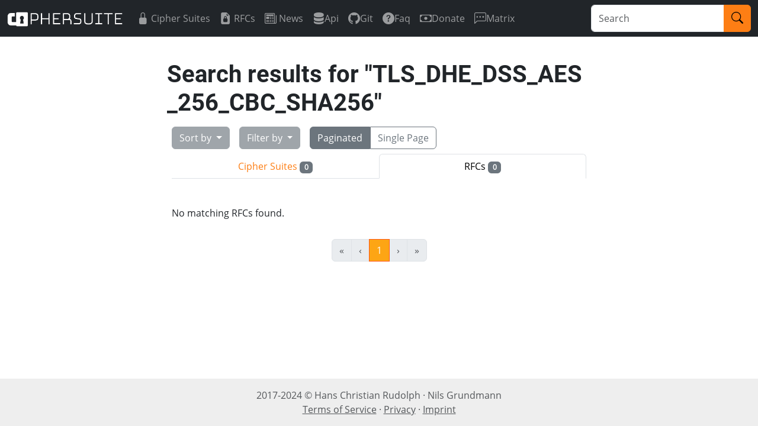

--- FILE ---
content_type: text/html; charset=utf-8
request_url: https://ciphersuite.info/search/?tls=tls10&page=1&security=all&sort=desc&software=openssl&singlepage=false&q=TLS_DHE_DSS_AES_256_CBC_SHA256&cat=rfc
body_size: 2172
content:
<!DOCTYPE html>
<html lang="en">
<head>
    
<meta charset="utf-8"/>
<meta name="viewport" content="width=device-width, initial-scale=1"/>
<meta name="author" content="Hans Christian Rudolph"/>
<meta name="description" content="A searchable directory of TLS ciphersuites"/>
<title>Ciphersuite Info</title>
<link rel="shortcut icon" type="image/x-icon" href="/static/img/favicon.ico">
<link rel="stylesheet" href="/static/CACHE/css/output.ad93a9cb08bd.css" type="text/css">
</head>
<body>
    
<nav class="navbar navbar-expand-lg navbar-dark bg-dark">
    <div class="container-fluid">
        <a class="navbar-brand" href="/"><img src="/static/img/logo.png" height="25"/></a>

        <button class="navbar-toggler" type="button" data-bs-toggle="collapse" data-bs-target="#mainNav" aria-controls="mainNav" aria-expanded="false" aria-label="Toggle navigation">
            <span class="navbar-toggler-icon"></span>
        </button>

        <div class="collapse navbar-collapse" id="mainNav">
            <ul class="navbar-nav me-auto">
                <li class="nav-item">
                    <a class="nav-link d-flex align-items-center " href="/cs/">
                        <i class="bi bi-lock-fill me-1" aria-hidden="true"></i>
                        Cipher Suites
                    </a>
                </li>
                <li class="nav-item">
                    <a class="nav-link d-flex align-items-center " href="/rfc/">
                        <i class="bi bi-file-earmark-lock2-fill me-1" aria-hidden="true"></i>
                        RFCs
                    </a>
                </li>
                <li class="nav-item">
                    <a class="nav-link d-flex align-items-center " href="/blog/">
                        <i class="bi bi-newspaper me-1" aria-hidden="true"></i>
                        News
                    </a>
                </li>
                
                    
                    <li class="nav-item">
                        
                        <a class="nav-link d-flex align-items-center" href="https://ciphersuite.info/static/openapi.json" target="_blank" rel="noopener noreferrer">
                        
                            <i class="bi bi-server" aria-hidden="true"></i>
                            Api
                        </a>
                    </li>
                    
                
                    
                    <li class="nav-item">
                        
                        <a class="nav-link d-flex align-items-center" href="https://git.ciphersuite.info" target="_blank" rel="noopener noreferrer">
                        
                            <i class="bi bi-github" aria-hidden="true"></i>
                            Git
                        </a>
                    </li>
                    
                
                    
                    <li class="nav-item">
                        
                        <a class="nav-link d-flex align-items-center " href="/page/faq/">
                        
                            <i class="bi bi-question-circle-fill" aria-hidden="true"></i>
                            Faq
                        </a>
                    </li>
                    
                
                    
                    <li class="nav-item">
                        
                        <a class="nav-link d-flex align-items-center" href="https://liberapay.com/ciphersuite.info/" target="_blank" rel="noopener noreferrer">
                        
                            <i class="bi bi-cash" aria-hidden="true"></i>
                            Donate
                        </a>
                    </li>
                    
                
                    
                    <li class="nav-item">
                        
                        <a class="nav-link d-flex align-items-center" href="https://matrix.to/#/#csi:neuland.technology" target="_blank" rel="noopener noreferrer">
                        
                            <i class="bi bi-chat-left-dots" aria-hidden="true"></i>
                            Matrix
                        </a>
                    </li>
                    
                
                    
                
                    
                
                    
                
            </ul>
            
                <form action="/search?q=" method="get">
                    <div class="input-group">
                        <input type="text" name="q" class="form-control" placeholder="Search" maxlength="100" required id="id_q">
                        <button class="btn btn-primary" type="submit">
                            <i class="bi bi-search"></i>
                        </button>
                    </div>
                </form>
            
        </div>
    </div>
</nav>
    <main class="container">
        
        

<div class="container">
    <div class="row flex-row justify-content-center">
        <div class="col-lg-8 col-lg-offset-2">
            <h1>Search results for <span class="break-all">"TLS_DHE_DSS_AES_256_CBC_SHA256"</span></h1>
        </div><!-- end column -->
        <div class="col-lg-8 col-lg-offset-2">
            


<div class="d-flex justify-content-left flex-wrap">
    <div class="btn-group m-2">
        <button type="button" class="btn btn-secondary dropdown-toggle disabled" data-bs-toggle="dropdown">
            Sort by
        </button>
        <ul class="dropdown-menu">
            
<li><a class="dropdown-item " href="?sort=rel&amp;tls=tls10&amp;page=1&amp;security=all&amp;software=openssl&amp;singlepage=false&amp;q=TLS_DHE_DSS_AES_256_CBC_SHA256&amp;cat=rfc">Search relevancy</a></li>
<li><hr class="dropdown-divider"></li>

            <li><a class="dropdown-item " href="?sort=sec-asc&amp;tls=tls10&amp;page=1&amp;security=all&amp;software=openssl&amp;singlepage=false&amp;q=TLS_DHE_DSS_AES_256_CBC_SHA256&amp;cat=rfc">Security (ascending)</a></li>
            <li><a class="dropdown-item " href="?sort=sec-desc&amp;tls=tls10&amp;page=1&amp;security=all&amp;software=openssl&amp;singlepage=false&amp;q=TLS_DHE_DSS_AES_256_CBC_SHA256&amp;cat=rfc">Security (descending)</a></li>
            <li><a class="dropdown-item " href="?sort=name-asc&amp;tls=tls10&amp;page=1&amp;security=all&amp;software=openssl&amp;singlepage=false&amp;q=TLS_DHE_DSS_AES_256_CBC_SHA256&amp;cat=rfc">Name (ascending)</a></li>
            <li><a class="dropdown-item " href="?sort=name-desc&amp;tls=tls10&amp;page=1&amp;security=all&amp;software=openssl&amp;singlepage=false&amp;q=TLS_DHE_DSS_AES_256_CBC_SHA256&amp;cat=rfc">Name (descending)</a></li>
        </ul>
    </div>
    <div class="btn-group m-2">
        <button type="button" class="btn dropdown-toggle btn-secondary disabled" data-bs-auto-close="outside" data-bs-toggle="dropdown">
            Filter by
        </button>
        <ul class="dropdown-menu">
            <li type="button" class="dropdown-submenu dropend">
                <a class="dropdown-item dropdown-toggle " href="#" data-bs-toggle="dropdown" aria-expanded="false">
                  Security
                </a>
                <ul class="dropdown-menu">
                    <li><a class="dropdown-item active" href="?security=all&amp;tls=tls10&amp;page=1&amp;sort=desc&amp;software=openssl&amp;singlepage=false&amp;q=TLS_DHE_DSS_AES_256_CBC_SHA256&amp;cat=rfc">All</a></li>
                    <li><hr class="dropdown-divider"></li>
                    <li><a class="dropdown-item " href="?security=recommended&amp;tls=tls10&amp;page=1&amp;sort=desc&amp;software=openssl&amp;singlepage=false&amp;q=TLS_DHE_DSS_AES_256_CBC_SHA256&amp;cat=rfc">Recommended</a></li>
                    <li><a class="dropdown-item " href="?security=secure&amp;tls=tls10&amp;page=1&amp;sort=desc&amp;software=openssl&amp;singlepage=false&amp;q=TLS_DHE_DSS_AES_256_CBC_SHA256&amp;cat=rfc">Secure</a></li>
                    <li><a class="dropdown-item " href="?security=weak&amp;tls=tls10&amp;page=1&amp;sort=desc&amp;software=openssl&amp;singlepage=false&amp;q=TLS_DHE_DSS_AES_256_CBC_SHA256&amp;cat=rfc">Weak</a></li>
                    <li><a class="dropdown-item " href="?security=insecure&amp;tls=tls10&amp;page=1&amp;sort=desc&amp;software=openssl&amp;singlepage=false&amp;q=TLS_DHE_DSS_AES_256_CBC_SHA256&amp;cat=rfc">Insecure</a></li>
                </ul>
            </li>
            <li type="button" class="dropdown-submenu dropend">
                <a class="dropdown-item dropdown-toggle active" href="#" data-bs-toggle="dropdown" aria-expanded="false">
                  TLS version
                </a>
                <ul class="dropdown-menu">
                    <li><a class="dropdown-item " href="?tls=all&amp;page=1&amp;security=all&amp;sort=desc&amp;software=openssl&amp;singlepage=false&amp;q=TLS_DHE_DSS_AES_256_CBC_SHA256&amp;cat=rfc">All</a></li>
                    <li><hr class="dropdown-divider"></li>
                    <li><a class="dropdown-item active" href="?tls=tls10&amp;page=1&amp;security=all&amp;sort=desc&amp;software=openssl&amp;singlepage=false&amp;q=TLS_DHE_DSS_AES_256_CBC_SHA256&amp;cat=rfc">TLS1.0/TLS1.1</a></li>
                    <li><a class="dropdown-item " href="?tls=tls12&amp;page=1&amp;security=all&amp;sort=desc&amp;software=openssl&amp;singlepage=false&amp;q=TLS_DHE_DSS_AES_256_CBC_SHA256&amp;cat=rfc">TLS1.2</a></li>
                    <li><a class="dropdown-item " href="?tls=tls13&amp;page=1&amp;security=all&amp;sort=desc&amp;software=openssl&amp;singlepage=false&amp;q=TLS_DHE_DSS_AES_256_CBC_SHA256&amp;cat=rfc">TLS1.3 (all)</a></li>
                    <li><a class="dropdown-item " href="?tls=xtls13&amp;page=1&amp;security=all&amp;sort=desc&amp;software=openssl&amp;singlepage=false&amp;q=TLS_DHE_DSS_AES_256_CBC_SHA256&amp;cat=rfc">TLS1.3 (only)</a></li>
                </ul>
            </li>
            <li type="button" class="dropdown-submenu dropend">
                <a class="dropdown-item dropdown-toggle active" href="#" data-bs-toggle="dropdown" aria-expanded="false">
                    Software library
                </a>
                <ul class="dropdown-menu">
                    <li><a class="dropdown-item " href="?software=all&amp;tls=tls10&amp;page=1&amp;security=all&amp;sort=desc&amp;singlepage=false&amp;q=TLS_DHE_DSS_AES_256_CBC_SHA256&amp;cat=rfc">All</a></li>
                    <li><hr class="dropdown-divider"></li>
                    <li><a class="dropdown-item active" href="?software=openssl&amp;tls=tls10&amp;page=1&amp;security=all&amp;sort=desc&amp;singlepage=false&amp;q=TLS_DHE_DSS_AES_256_CBC_SHA256&amp;cat=rfc">OpenSSL</a></li>
                    <li><a class="dropdown-item " href="?software=gnutls&amp;tls=tls10&amp;page=1&amp;security=all&amp;sort=desc&amp;singlepage=false&amp;q=TLS_DHE_DSS_AES_256_CBC_SHA256&amp;cat=rfc">GnuTLS</a></li>
                </ul>
            </li>
        </ul>
    </div>
    <div class="btn-group m-2">
        <a href="?singlepage=false&amp;tls=tls10&amp;page=1&amp;security=all&amp;sort=desc&amp;software=openssl&amp;q=TLS_DHE_DSS_AES_256_CBC_SHA256&amp;cat=rfc" class="btn btn-outline-secondary active">Paginated</a>
        <a href="?singlepage=true&amp;tls=tls10&amp;page=1&amp;security=all&amp;sort=desc&amp;software=openssl&amp;q=TLS_DHE_DSS_AES_256_CBC_SHA256&amp;cat=rfc" class="btn btn-outline-secondary ">Single Page</a>
    </div>


        </div>
    </div>

    <!-- CS / RFC Tab Switch -->
    <div class="row flex-row justify-content-center mb-3">
        <div class="col-lg-8 col-lg-offset-2">
            <ul class="nav nav-tabs nav-justified">
            
                <li class="nav-item">
                    <a class="nav-link" href="/search/?q=TLS_DHE_DSS_AES_256_CBC_SHA256&cat=cs">Cipher Suites <span class="badge bg-secondary">0</span></a>
                </li>
                <li class="nav-item">
                    <a class="active nav-link" href="#">RFCs <span class="badge bg-secondary">0</span></a>
                </li>
            
            </ul>
        </div>
    </div>

    <!-- Result list -->
    <div class="row flex-row justify-content-center mb-3">
        <div class="col-lg-8 col-lg-offset-2">
            <ul class="prettylist">
            
                    <p>No matching RFCs found.</p>
            
            </ul>
        </div>
    </div>

    


<div class="row justify-content-center">
    <div class="flex-col col-lg-8 col-lg-offset-2 mb-3">
        <div class="pagination justify-content-center">
            <span class="step-links">
                <nav aria-label="...">
                    <ul class="pagination">

                    <!-- First and previous links -->
                    
                        <li class="page-item first disabled">
                            <a class="page-link" href="#">
                            <span aria-hidden="true">&laquo;</span>
                        </a></li>
                        <li class="page-item previous disabled">
                            <a class="page-link" href="#" aria-label="Previous">
                            <span aria-hidden="true">&lsaquo;</span>
                        </a></li>
                    

                    <!-- Current page numbers -->
                    
                        <!-- active case -->
                        
                            <li class="page-item active">
                                <a class="page-link" href="?page=1&amp;tls=tls10&amp;security=all&amp;sort=desc&amp;software=openssl&amp;singlepage=false&amp;q=TLS_DHE_DSS_AES_256_CBC_SHA256&amp;cat=rfc">1</a>
                            </li>
                        
                    

                    <!-- Next and last links -->
                    
                        <li class="page-item next disabled">
                            <a class="page-link" href="#">
                            <span aria-hidden="true">&rsaquo;</span>
                        </a></li>
                        <li class="page-item last disabled">
                            <a class="page-link" href="#">
                            <span aria-hidden="true">&raquo;</span>
                        </a></li>
                    

                    </ul>
                </nav>
            </span>
        </div><!-- end pagination -->
    </div><!-- end column -->
</div><!-- end row -->


</div>

    </main>
    <footer class="footer text-muted py-3 mt-3">
    <div class="d-flex container justify-content-center justify-sm-content-between">
        <div class="flex-grow-1 text-xs-start text-lg-center align-self-center">
            <div>
                2017-2024 &copy; <span class="nowrap">Hans Christian Rudolph ·</span>
                <span class="nowrap">Nils Grundmann</span>
            </div>
            <div>
                <a class="text-muted" href="/page/terms">Terms of Service</a> ·
                <a class="text-muted" href="/page/privacy">Privacy</a> ·
                <a class="text-muted" href="/page/imprint">Imprint</a>
            </div>
        </div>

        
    </div>
</footer>

    
<script src="/static/bootstrap/js/bootstrap.bundle.min.js"></script>
    
</body>
</html>
